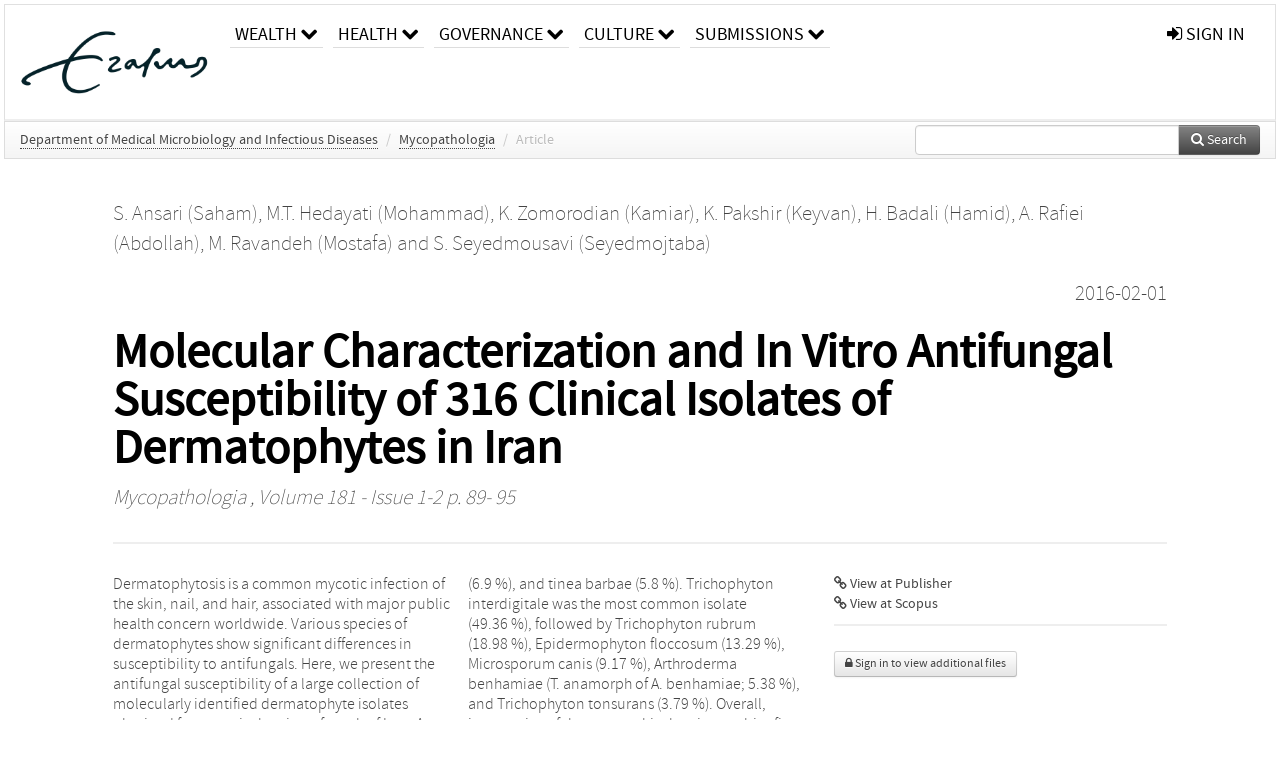

--- FILE ---
content_type: text/html; charset=UTF-8
request_url: https://repub.eur.nl/pub/85961
body_size: 28187
content:
<!DOCTYPE html>
<html lang="en">
    <head>
      <title>
        
  RePub, Erasmus University Repository:
  Molecular Characterization and In Vitro Antifungal Susceptibility of 316 Clinical Isolates of Dermatophytes in Iran

      </title>
      <meta http-equiv="X-UA-Compatible" content="IE=edge"/>
      <meta http-equiv="Content-Type" content="text/html; charset=UTF-8"/>
      <meta name="viewport" content="width=device-width, initial-scale=1.0"/>
      <meta name="keywords" content="Antifungal susceptibility,Arthroderma benhamiae,Dermatophytosis,Molecular identification,South of Iran"/>
      <meta name="citation_title" content="Molecular Characterization and In Vitro Antifungal Susceptibility of 316 Clinical Isolates of Dermatophytes in Iran"/>
      <meta name="citation_author" content="Ansari, Saham"/>
      <meta name="citation_author" content="Hedayati, Mohammad"/>
      <meta name="citation_author" content="Zomorodian, Kamiar"/>
      <meta name="citation_author" content="Pakshir, Keyvan"/>
      <meta name="citation_author" content="Badali, Hamid"/>
      <meta name="citation_author" content="Rafiei, Abdollah"/>
      <meta name="citation_author" content="Ravandeh, Mostafa"/>
      <meta name="citation_author" content="Seyedmousavi, Seyedmojtaba"/>
      <meta name="citation_date" content="2016/02/01"/>
      <meta name="citation_publication_date" content="2016/02/01"/>
      <meta name="citation_online_date" content="2016/02/01"/>
      <meta name="citation_journal_title" content="Mycopathologia"/>
      <meta name="citation_volume" content="181"/>
      <meta name="citation_issue" content="1-2"/>
      <meta name="citation_issn" content="0301486X"/>
      <meta name="citation_firstpage" content="89"/>
      <meta name="citation_lastpage" content="95"/>
      
      
      
      <meta name="citation_abstract" content="Dermatophytosis is a common mycotic infection of the skin, nail, and hair, associated with major public health concern worldwide. Various species of dermatophytes show significant differences in susceptibility to antifungals. Here, we present the antifungal susceptibility of a large collection of molecularly identified dermatophyte isolates obtained from tropical region of south of Iran. A total of 9485 patients clinically suspected to have cutaneous fungal infections were examined. Dermatophytosis was confirmed in 1502 cases by direct microscopy and culture. Three hundred and sixteen isolates recovered in culture were identified to species level using PCR sequencing of ITS region and RFLP. Tinea corporis was the most prevalent type of clinical manifestation (35.2 %), followed by tinea cruris (17 %), tinea capitis (12.8 %), tinea pedis (11.3 %), tinea manuum (11 %), tinea unguium (6.9 %), and tinea barbae (5.8 %). Trichophyton interdigitale was the most common isolate (49.36 %), followed by Trichophyton rubrum (18.98 %), Epidermophyton floccosum (13.29 %), Microsporum canis (9.17 %), Arthroderma benhamiae (T. anamorph of A. benhamiae; 5.38 %), and Trichophyton tonsurans (3.79 %). Overall, irrespective of the geographical region, terbinafine was the most potent antifungal against all isolates, with an MIC range of 0.002–0.25 μg/mL, followed by itraconazole (0.004–0.5 μg/mL), griseofulvin (0.125–8 μg/mL), and fluconazole (4–128 μg/mL). Analysis of our data revealed a significant increase in the frequency of A.benhamiae, which definitely warrants further investigation to explore source of this infection in south of Iran. Moreover, terbinafine was the most effective antifungal against all isolates, in vitro." />
      
      <meta name="citation_doi" content="10.1007/s11046-015-9941-y" />
      
      
      <link rel="alternate" type="application/rdf+xml" title="VIVO"
            href="https://repub.eur.nl/pub/85961/rdf"/>

      <link rel="repository"
            href="https://repub.eur.nl/"/>
      <link rel="me"
            href="https://repub.eur.nl/pub/85961/"/>
      <link rel="view"
            href="https://repub.eur.nl/pub/85961"/>
      <link
            rel="shortcut icon"
            type="image/x-icon" href="https://repub.eur.nl/favicon.ico"/>
      
      <link rel="stylesheet" type="text/css" href="/static/css/bundle-1.css"/>
      

      

      <script type="text/javascript" src="/static/js/bundle-1.js"></script>
      
      <!--[if lt IE 9]>
          <script src="/static/js/html5.js"></script>
      <![endif]-->
      <!--[if lt IE 10]>
          <script src="/static/js/jquery.placeholder.js"></script>
          <script type="text/javascript">
          $(document).ready(function(){$('input').placeholder()});
          </script>
      <![endif]-->
      
  

      
    </head>
    <body>
      <div id="wrap">
      <header>
      <div class="navbar" style="margin-bottom:0">
        <div class="navbar-inner">
          <div class="container">
            
            <a class="brand"
               style="padding:10px;width:200px" href="https://repub.eur.nl/">
              <img
                   alt="university website"
                   style="width:100%" src="https://repub.eur.nl/eur_signature.png"/>
            </a>
            <a class="hidden"
               href="https://repub.eur.nl/year">Publications by Year</a>
            <ul class="nav">
              
              <li
                  class="dropdown">
                <a class="dropdown-toggle navlink"
                   data-toggle="dropdown" href="https://repub.eur.nl/#">
                  <span>Wealth</span>
                  <span class="icon-chevron-down" style="line-height:14px"></span>
                </a>
                <ul class="dropdown-menu">
                  <li>
                    <a href="https://repub.eur.nl/org/1">Erasmus Research Institute of Management (ERIM)</a>
                    
                  </li>
                  <li>
                    <a href="https://repub.eur.nl/org/9724">Erasmus School of Economics (ESE)</a>
                    
                  </li>
                  <li>
                    <a href="https://repub.eur.nl/org/9712">Rotterdam School of Management (RSM)</a>
                    
                  </li>
                </ul>
              </li>
              
              
              <li
                  class="dropdown">
                <a class="dropdown-toggle navlink"
                   data-toggle="dropdown" href="https://repub.eur.nl/#">
                  <span>Health</span>
                  <span class="icon-chevron-down" style="line-height:14px"></span>
                </a>
                <ul class="dropdown-menu">
                  <li>
                    <a href="https://repub.eur.nl/org/9755">Erasmus MC: University Medical Center Rotterdam</a>
                    
                  </li>
                  <li>
                    <a href="https://repub.eur.nl/org/9729">Erasmus School of Health Policy &amp; Management (ESHPM)</a>
                    
                  </li>
                </ul>
              </li>
              
              
              <li
                  class="dropdown">
                <a class="dropdown-toggle navlink"
                   data-toggle="dropdown" href="https://repub.eur.nl/#">
                  <span>Governance</span>
                  <span class="icon-chevron-down" style="line-height:14px"></span>
                </a>
                <ul class="dropdown-menu">
                  <li>
                    <a href="https://repub.eur.nl/org/9730">Erasmus School of Law</a>
                    
                  </li>
                  <li>
                    <a href="https://repub.eur.nl/org/9715">Public Administration (FSS)</a>
                    
                  </li>
                  <li>
                    <a href="https://repub.eur.nl/org/9734">Netherlands Institute for Government (NIG)</a>
                    
                  </li>
                  <li>
                    <a href="https://repub.eur.nl/org/9841">Institute for Housing and Urban Development Studies (IHS)</a>
                    
                  </li>
                </ul>
              </li>
              
              
              <li
                  class="dropdown">
                <a class="dropdown-toggle navlink"
                   data-toggle="dropdown" href="https://repub.eur.nl/#">
                  <span>Culture</span>
                  <span class="icon-chevron-down" style="line-height:14px"></span>
                </a>
                <ul class="dropdown-menu">
                  <li>
                    <a href="https://repub.eur.nl/org/9726">Erasmus School of History, Culture and Communication (ESHCC)</a>
                    
                  </li>
                  <li>
                    <a href="https://repub.eur.nl/org/9716">Erasmus School of Social and Behavioural Sciences(ESSB)</a>
                    
                  </li>
                  <li>
                    <a href="https://repub.eur.nl/org/9727">Erasmus School of Philosophy (ESPhil)</a>
                    
                  </li>
                  <li>
                    <a href="https://repub.eur.nl/org/9739">International Institute of Social Studies (ISS)</a>
                    
                  </li>
                </ul>
              </li>
              
              
              <li
                  class="dropdown">
                <a class="dropdown-toggle navlink"
                   data-toggle="dropdown" href="https://repub.eur.nl/#">
                  <span>Submissions</span>
                  <span class="icon-chevron-down" style="line-height:14px"></span>
                </a>
                <ul class="dropdown-menu">
                  <li>
                    <a href="https://repub.eur.nl/submit">Submitting Publications</a>
                    
                  </li>
                </ul>
              </li>
              
              
            </ul>
            <ul class="nav pull-right">
              <li id="fat-menu" class="dropdown">
                
                
                
                
                <a
                   class="dropdown-toggle" href="https://repub.eur.nl/login?next=/pub/85961">
                  <span class="icon-signin"></span> sign in
                </a>
              </li>
            </ul>
          </div>
        </div>
      </div>
      </header>
      <div id="breadcrumb" class="row-fluid">
        <div class="span12">
          
  <ul class="breadcrumb">
    <li>
      <a href="https://repub.eur.nl/org/9821">Department of Medical Microbiology and Infectious Diseases</a>
      <span class="divider">/</span>
    </li>
    
    
    <li>
      
      <a href="https://repub.eur.nl/col/12641">Mycopathologia</a>
      <span class="divider">/</span>
    </li>
    
    
    <li class="active">Article</li>
    <li class="pull-right">
      <div
      class="input-append search-box"
      style="margin-top:-5px">
    
    <label for="search-query-box" style="display:none">Search:</label>
    
    <input type="text"
           class="input-large search-input"
           id="search-query-box"
           style="width:250px"
           value=""
           name="query"/>
    <a class="btn btn-primary search-button"
       style="border-bottom:1px solid rgba(0, 0, 0, 0.25)" href="https://repub.eur.nl/search#">
      <span class="icon-search"></span> Search
    </a>
  </div>
    </li>
  </ul>

        </div>
      </div>
      
        <div class="row-fluid">
          <div id="main-left" class="span1">
            
            
          </div>
          <div id="main" class="span10">
            <div id="content">
  <div class="page-header">
    <div class="clearfix">
      <p class="lead author-list pull-left">
        
          <span style="">
    <a href="https://repub.eur.nl/ppl/145359">
      <span>S. Ansari (Saham)</span></a><span>,
    
    
  </span>
  </span>
        
          <span style="">
    <a href="https://repub.eur.nl/ppl/145360">
      <span>M.T. Hedayati (Mohammad)</span></a><span>,
    
    
  </span>
  </span>
        
          <span style="">
    <a href="https://repub.eur.nl/ppl/145361">
      <span>K. Zomorodian (Kamiar)</span></a><span>,
    
    
  </span>
  </span>
        
          <span style="">
    <a href="https://repub.eur.nl/ppl/145363">
      <span>K. Pakshir (Keyvan)</span></a><span>,
    
    
  </span>
  </span>
        
          <span style="">
    <a href="https://repub.eur.nl/ppl/145364">
      <span>H. Badali (Hamid)</span></a><span>,
    
    
  </span>
  </span>
        
          <span style="">
    <a href="https://repub.eur.nl/ppl/145366">
      <span>A. Rafiei (Abdollah)</span></a><span>,
    
    
  </span>
  </span>
        
          <span style="">
    <a href="https://repub.eur.nl/ppl/145368">
      <span>M. Ravandeh (Mostafa)</span></a><span>
     and 
    
  </span>
  </span>
        
          <span style="">
    <a href="https://repub.eur.nl/ppl/119572">
      <span>S. Seyedmousavi (Seyedmojtaba)</span></a>
  </span>
        
        <br class="clearfix"/>
        
      </p>
      <p class="lead pub_type pull-right">
        <span>2016-02-01</span>
      </p>
    </div>
    
    
      <h1>Molecular Characterization and In Vitro Antifungal Susceptibility of 316 Clinical Isolates of Dermatophytes in Iran</h1>
      
    
    <h2 style="display:none">Publication</h2>
    <h3 style="display:none">Publication</h3>
    
    
    <p class="lead">
      <em>
      <a href="https://repub.eur.nl/col/12641">Mycopathologia</a>
      
      ,
      Volume 181
      
      
        -
      
      
        Issue 1-2
      
      
        p. 89-
        95
      
      
      </em>
    </p>
    
  </div>
  <div class="row-fluid">
    <div class="span8">
      <!-- abstract text -->
      
      <p class="abstract">Dermatophytosis is a common mycotic infection of the skin, nail, and hair, associated with major public health concern worldwide. Various species of dermatophytes show significant differences in susceptibility to antifungals. Here, we present the antifungal susceptibility of a large collection of molecularly identified dermatophyte isolates obtained from tropical region of south of Iran. A total of 9485 patients clinically suspected to have cutaneous fungal infections were examined. Dermatophytosis was confirmed in 1502 cases by direct microscopy and culture. Three hundred and sixteen isolates recovered in culture were identified to species level using PCR sequencing of ITS region and RFLP. Tinea corporis was the most prevalent type of clinical manifestation (35.2 %), followed by tinea cruris (17 %), tinea capitis (12.8 %), tinea pedis (11.3 %), tinea manuum (11 %), tinea unguium (6.9 %), and tinea barbae (5.8 %). Trichophyton interdigitale was the most common isolate (49.36 %), followed by Trichophyton rubrum (18.98 %), Epidermophyton floccosum (13.29 %), Microsporum canis (9.17 %), Arthroderma benhamiae (T. anamorph of A. benhamiae; 5.38 %), and Trichophyton tonsurans (3.79 %). Overall, irrespective of the geographical region, terbinafine was the most potent antifungal against all isolates, with an MIC range of 0.002–0.25 μg/mL, followed by itraconazole (0.004–0.5 μg/mL), griseofulvin (0.125–8 μg/mL), and fluconazole (4–128 μg/mL). Analysis of our data revealed a significant increase in the frequency of A.benhamiae, which definitely warrants further investigation to explore source of this infection in south of Iran. Moreover, terbinafine was the most effective antifungal against all isolates, in vitro.</p>
      <!-- video player -->
      
      <div id="publication-metadata">
          <table class="table">
            <thead>
              <tr><th colspan="2" class="publiation-metadata-header">Additional Metadata</th></tr>
            </thead>
            <tbody>
              <tr>
                <td style="min-width:120px">
		  <span class="publication-metadata-key">Keywords</span>
		</td>
                <td>
                  
                        <span
				      class="publication-metadata-value" key="Keywords">Antifungal susceptibility</span><span>,</span>
                  
                        <span
				      class="publication-metadata-value" key="Keywords">Arthroderma benhamiae</span><span>,</span>
                  
                        <span
				      class="publication-metadata-value" key="Keywords">Dermatophytosis</span><span>,</span>
                  
                        <span
				      class="publication-metadata-value" key="Keywords">Molecular identification</span><span>,</span>
                  
                        <span
				      class="publication-metadata-value" key="Keywords">South of Iran</span>
                  
                </td>
              </tr>
              <tr>
                <td style="min-width:120px">
		  <span class="publication-metadata-key">Persistent URL</span>
		</td>
                <td>
                  
                        <a href="https://doi.org/10.1007/s11046-015-9941-y">doi.org/10.1007/s11046-015-9941-y</a><span>,</span>
                  
                        <a href="http://hdl.handle.net/1765/85961">hdl.handle.net/1765/85961</a>
                  
                </td>
              </tr>
              <tr>
                <td style="min-width:120px">
		  <span class="publication-metadata-key">Journal</span>
		</td>
                <td>
                  
                        
                          <a href="https://repub.eur.nl/col/12641">Mycopathologia</a>
                          
                        
                  
                </td>
              </tr>
	      <tr>
		<td class="publication-metadata-key">
		  
		  
		    Organisation
		  
		</td>
		<td>
		  <a href="https://repub.eur.nl/org/9821">Department of Medical Microbiology and Infectious Diseases</a>
		</td>
	      </tr>
              <tr>
                <td><span class="publication-metadata-key">Citation</span><br/>
                <div class="btn-group dropup" id="citation-menu">
                  <a class="btn dropdown-toggle btn-small"
                     id="citation-menu-button"
                     data-toggle="dropdown"
                     href="#">
                    APA Style
                    <span class="icon-chevron-up"></span>
                  </a>
                  <ul class="dropdown-menu">
                    <li>
                      <a href="#" class="citation-style-pub" data-citation-style="aaa">
                        AAA Style
                      </a>
                    </li>
                    <li>
                      <a href="#" class="citation-style-pub" data-citation-style="apa">
                        APA Style
                      </a>
                    </li>
                    <li>
                      <a href="#" class="citation-style-pub" data-citation-style="cell">
                        Cell Style
                      </a>
                    </li>
                    <li>
                      <a href="#" class="citation-style-pub" data-citation-style="chicago">
                        Chicago Style
                      </a>
                    </li>
                    <li>
                      <a href="#" class="citation-style-pub" data-citation-style="harvard">
                        Harvard Style
                      </a>
                    </li>
                    <li>
                      <a href="#" class="citation-style-pub" data-citation-style="ieee">
                        IEEE Style
                      </a>
                    </li>
                    <li>
                      <a href="#" class="citation-style-pub" data-citation-style="mla">
                        MLA Style
                      </a>
                    </li>
                    <li>
                      <a href="#" class="citation-style-pub" data-citation-style="nature">
                        Nature Style
                      </a>
                    </li>
                    <li>
                      <a href="#" class="citation-style-pub" data-citation-style="vancouver">
                        Vancouver Style
                      </a>
                    </li>
                    <li>
                      <a href="#" class="citation-style-pub" data-citation-style="american-institute-of-physics">
                        American-Institute-of-Physics Style
                      </a>
                    </li>
                    <li>
                      <a href="#" class="citation-style-pub" data-citation-style="council-of-science-editors">
                        Council-of-Science-Editors Style
                      </a>
                    </li>
                    <li class="divider"/>
                    <li>
                      <a href="#" class="citation-format-pub" data-citation-format="bibtex">
                        BibTex Format
                      </a>
                    </li>
                    <li>
                      <a href="#" class="citation-format-pub" data-citation-format="endnote">
                        Endnote Format
                      </a>
                    </li>
                    <li>
                      <a href="#" class="citation-format-pub" data-citation-format="ris">
                        RIS Format
                      </a>
                    </li>
                    <li>
                      <a href="#" class="citation-format-pub" data-citation-format="csl">
                        CSL Format
                      </a>
                    </li>
                    <li>
                      <a href="#" class="citation-format-pub" data-citation-format="dois only">
                        DOIs only Format
                      </a>
                    </li>
                  </ul>
                </div>
                </td>
                <td id="citation-text">
                  <div class="csl-bib-body"><div class="csl-entry">Ansari, S., Hedayati, M., Zomorodian, K., Pakshir, K., Badali, H., Rafiei, A., … Seyedmousavi, S.  (2016).  Molecular Characterization and In Vitro Antifungal Susceptibility of 316 Clinical Isolates of Dermatophytes in Iran. <em>Mycopathologia</em>, <em>181</em>(1-2), 89–95. doi:10.1007/s11046-015-9941-y</div></div>
                </td>
              </tr>
            </tbody>
          </table>
      </div>
    </div>
    <div class="span4">
      <ul class="publication-identifiers unstyled">
        <li>
          <a href="https://doi.org/10.1007/s11046-015-9941-y"><span class="icon-link"></span> View at Publisher</a>
        </li>
        
        
        
        
        
        <li>
          <a href="http://www.scopus.com/inward/record.url?doi=10.1007/s11046-015-9941-y&amp;partnerID=0">
            <span class="icon-link"></span> View at Scopus
          </a>
        </li>
        
        
        
        
      </ul>
      <hr style="margin:5px 0px 5px 0px;"/>
      
      

      
      
      <div>
        <br/>
        <div>
          <a href="https://repub.eur.nl/login?next=/pub/85961" class="btn btn-small">
            <span class="icon-lock"></span>
            Sign in to view additional files
          </a>
        </div>
        
      </div>
      
      <br/>
    </div>
  </div>
</div>
            
          </div>
          <div id="main-right" class="span1">
            
            
          </div>
        </div>
      
      </div>
      <footer class="footer row-fluid">
        <div class="span10 offset1">
          <div class="row-fluid">
            <div class="span3">
              <a href="http://www.eur.nl">
                <img alt="university website" src="https://repub.eur.nl/eur_signature.png"/>
              </a>
              
              
              <ul class="unstyled">
                
              </ul>
              
            </div>
            <div class="span3">
              <ul class="unstyled">
                
              </ul>
            </div>
            <div class="span3">
              <ul class="unstyled">
                <li>
                  <div>
                    <h4>About</h4>
                    <ul class="unstyled" style="margin-left:0">
                      <li>
                        <div class="lead" style="margin:4px">
                          <a href="https://www.eur.nl/en/research/research-matters">
                            
                            Research Matters
                          </a>
                        </div>
                      </li>
                      <li>
                        <div class="lead" style="margin:4px">
                          <a href="https://www.eur.nl/en/campus/university-library/research-support/open-access">
                            
                            Open Access
                          </a>
                        </div>
                      </li>
                      <li>
                        <div class="lead" style="margin:4px">
                          <a href="https://www.eur.nl/disclaimer/privacy-statement">
                            
                            Privacy Statement
                          </a>
                        </div>
                      </li>
                    </ul>
                  </div>
                  
                </li>
              </ul>
            </div>
          </div>

        </div>
            <div class="span1">
            <a href="http://www.artudis.com"
               class="pull-right"
               style="margin: 170px 20px 10px 10px">
               <img src="/static/img/logo/artudis_small.png" width="100" alt="artudis website"/>
            </a>
            </div>
      </footer>
      <div id="modal-workflow-editor"
           class="modal hide fade">
        <div class="modal-header">
          <button type="button"
                  class="close"
                  data-dismiss="modal"
                  aria-hidden="true">&times;</button>
          <h3 id="modal-workflow-header">Workflow</h3>
        </div>
        <div id="modal-workflow-form"></div>
      </div>
      <div id="modal-iframe"
           style="width:800px"
           class="modal hide fade">
        <div class="modal-header">
          <button type="button"
                  class="close"
                  data-dismiss="modal"
                  aria-hidden="true">&times;</button>
          <h3 id="modal-iframe-header">Workflow</h3>
        </div>
        <div>
          <iframe id="modal-iframe-body" src="" style="width:100%;height:500px" frameborder="0" ></iframe>
        </div>
      </div>
      <div id="add-content-modal"
           class="modal hide fade">
        <div class="modal-header">
          <button type="button"
                  class="close"
                  data-dismiss="modal"
                  aria-hidden="true">&times;</button>
          <h3 id="modal-edit-header">Add Content</h3>
        </div>
        <div class="modal-body">
          <div class="btn-group btn-group-vertical"
               style="width:100%;max-height:600px;overflow:auto">
	    
	    <br/>
	    
              <a
		 class="btn btn-large"
		 style="margin:auto;width:300px" href="https://repub.eur.nl/user/add">User</a>
	    
              <a
		 class="btn btn-large"
		 style="margin:auto;width:300px" href="https://repub.eur.nl/pub/add">Publication</a>
	    
              <a
		 class="btn btn-large"
		 style="margin:auto;width:300px" href="https://repub.eur.nl/ppl/add">Person</a>
	    
              <a
		 class="btn btn-large"
		 style="margin:auto;width:300px" href="https://repub.eur.nl/org/add">Organisation</a>
	    
              <a
		 class="btn btn-large"
		 style="margin:auto;width:300px" href="https://repub.eur.nl/col/add">Collection</a>
	    
	  </div>
        </div>
        <div class="modal-footer">
          <a href="#"
             class="btn btn-primary"
             data-dismiss="modal">Close</a>
        </div>
      </div>
      
      
    </body>
</html>
